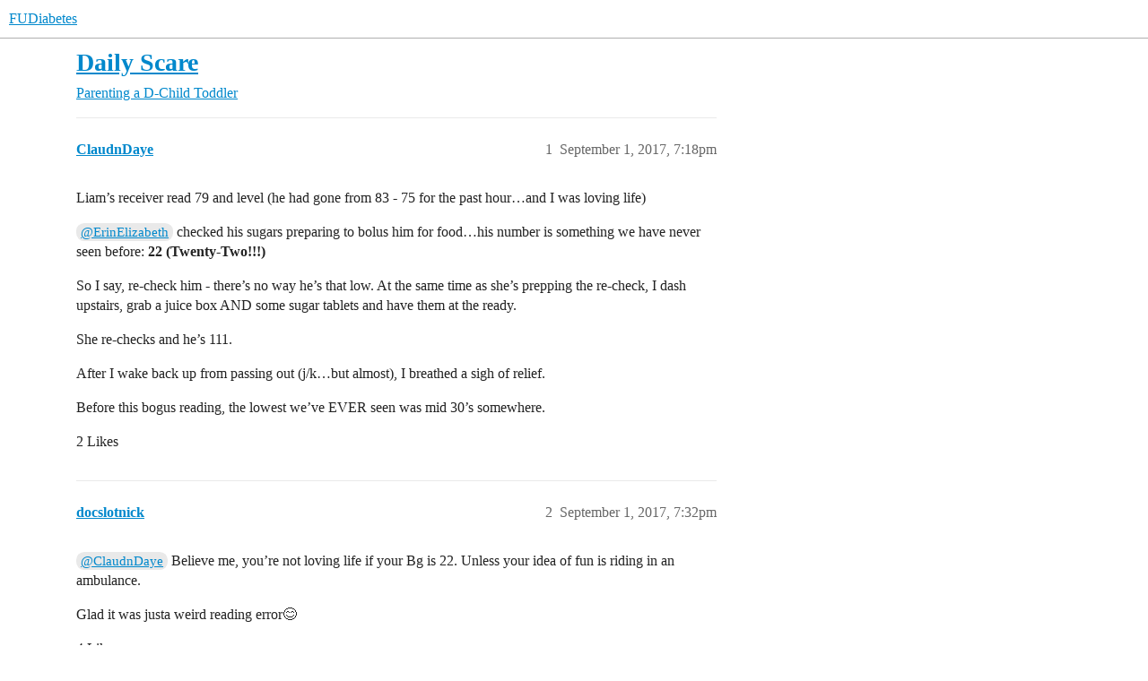

--- FILE ---
content_type: text/html; charset=utf-8
request_url: https://forum.fudiabetes.org/t/daily-scare/1823
body_size: 6379
content:
<!DOCTYPE html>
<html lang="en">
  <head>
    <meta charset="utf-8">
    <title>Daily Scare - Toddler - FUDiabetes</title>
    <meta name="description" content="Liam’s receiver read 79 and level (he had gone from 83 - 75 for the past hour…and I was loving life) 
@ErinElizabeth checked his sugars preparing to bolus him for food…his number is something we have never seen before:  2&amp;hellip;">
    <meta name="generator" content="Discourse 2026.1.0-latest - https://github.com/discourse/discourse version 163e04d1ad74c9d142d172ad32e0f88787ff2f8e">
<link rel="icon" type="image/png" href="https://canada1.discourse-cdn.com/flex030/uploads/fudiabetes/optimized/2X/2/21516a200b709d2e86024221326df4c8327dff84_2_32x32.png">
<link rel="apple-touch-icon" type="image/png" href="https://canada1.discourse-cdn.com/flex030/uploads/fudiabetes/optimized/2X/8/8de13e7c1e935cb6621e5be74584adbdab9a4202_2_180x180.png">
<meta name="theme-color" media="all" content="#ffffff">

<meta name="color-scheme" content="light">

<meta name="viewport" content="width=device-width, initial-scale=1.0, minimum-scale=1.0, viewport-fit=cover">
<link rel="canonical" href="https://forum.fudiabetes.org/t/daily-scare/1823" />


<link rel="search" type="application/opensearchdescription+xml" href="https://forum.fudiabetes.org/opensearch.xml" title="FUDiabetes Search">

    
    <link href="https://yyz2.discourse-cdn.com/flex030/stylesheets/color_definitions_simple-light_1_3_d40a8b0d578f7ce272fa71d8a578f1dfaf472e17.css?__ws=forum.fudiabetes.org" media="all" rel="stylesheet" class="light-scheme" data-scheme-id="1"/>

<link href="https://yyz2.discourse-cdn.com/flex030/stylesheets/common_de8a18d09f58a95a59d6ad56e9168b87a0afecbd.css?__ws=forum.fudiabetes.org" media="all" rel="stylesheet" data-target="common"  />

  <link href="https://yyz2.discourse-cdn.com/flex030/stylesheets/mobile_de8a18d09f58a95a59d6ad56e9168b87a0afecbd.css?__ws=forum.fudiabetes.org" media="(max-width: 39.99999rem)" rel="stylesheet" data-target="mobile"  />
  <link href="https://yyz2.discourse-cdn.com/flex030/stylesheets/desktop_de8a18d09f58a95a59d6ad56e9168b87a0afecbd.css?__ws=forum.fudiabetes.org" media="(min-width: 40rem)" rel="stylesheet" data-target="desktop"  />



    <link href="https://yyz2.discourse-cdn.com/flex030/stylesheets/checklist_de8a18d09f58a95a59d6ad56e9168b87a0afecbd.css?__ws=forum.fudiabetes.org" media="all" rel="stylesheet" data-target="checklist"  />
    <link href="https://yyz2.discourse-cdn.com/flex030/stylesheets/discourse-adplugin_de8a18d09f58a95a59d6ad56e9168b87a0afecbd.css?__ws=forum.fudiabetes.org" media="all" rel="stylesheet" data-target="discourse-adplugin"  />
    <link href="https://yyz2.discourse-cdn.com/flex030/stylesheets/discourse-ai_de8a18d09f58a95a59d6ad56e9168b87a0afecbd.css?__ws=forum.fudiabetes.org" media="all" rel="stylesheet" data-target="discourse-ai"  />
    <link href="https://yyz2.discourse-cdn.com/flex030/stylesheets/discourse-cakeday_de8a18d09f58a95a59d6ad56e9168b87a0afecbd.css?__ws=forum.fudiabetes.org" media="all" rel="stylesheet" data-target="discourse-cakeday"  />
    <link href="https://yyz2.discourse-cdn.com/flex030/stylesheets/discourse-details_de8a18d09f58a95a59d6ad56e9168b87a0afecbd.css?__ws=forum.fudiabetes.org" media="all" rel="stylesheet" data-target="discourse-details"  />
    <link href="https://yyz2.discourse-cdn.com/flex030/stylesheets/discourse-github_de8a18d09f58a95a59d6ad56e9168b87a0afecbd.css?__ws=forum.fudiabetes.org" media="all" rel="stylesheet" data-target="discourse-github"  />
    <link href="https://yyz2.discourse-cdn.com/flex030/stylesheets/discourse-lazy-videos_de8a18d09f58a95a59d6ad56e9168b87a0afecbd.css?__ws=forum.fudiabetes.org" media="all" rel="stylesheet" data-target="discourse-lazy-videos"  />
    <link href="https://yyz2.discourse-cdn.com/flex030/stylesheets/discourse-local-dates_de8a18d09f58a95a59d6ad56e9168b87a0afecbd.css?__ws=forum.fudiabetes.org" media="all" rel="stylesheet" data-target="discourse-local-dates"  />
    <link href="https://yyz2.discourse-cdn.com/flex030/stylesheets/discourse-narrative-bot_de8a18d09f58a95a59d6ad56e9168b87a0afecbd.css?__ws=forum.fudiabetes.org" media="all" rel="stylesheet" data-target="discourse-narrative-bot"  />
    <link href="https://yyz2.discourse-cdn.com/flex030/stylesheets/discourse-presence_de8a18d09f58a95a59d6ad56e9168b87a0afecbd.css?__ws=forum.fudiabetes.org" media="all" rel="stylesheet" data-target="discourse-presence"  />
    <link href="https://yyz2.discourse-cdn.com/flex030/stylesheets/discourse-solved_de8a18d09f58a95a59d6ad56e9168b87a0afecbd.css?__ws=forum.fudiabetes.org" media="all" rel="stylesheet" data-target="discourse-solved"  />
    <link href="https://yyz2.discourse-cdn.com/flex030/stylesheets/footnote_de8a18d09f58a95a59d6ad56e9168b87a0afecbd.css?__ws=forum.fudiabetes.org" media="all" rel="stylesheet" data-target="footnote"  />
    <link href="https://yyz2.discourse-cdn.com/flex030/stylesheets/hosted-site_de8a18d09f58a95a59d6ad56e9168b87a0afecbd.css?__ws=forum.fudiabetes.org" media="all" rel="stylesheet" data-target="hosted-site"  />
    <link href="https://yyz2.discourse-cdn.com/flex030/stylesheets/poll_de8a18d09f58a95a59d6ad56e9168b87a0afecbd.css?__ws=forum.fudiabetes.org" media="all" rel="stylesheet" data-target="poll"  />
    <link href="https://yyz2.discourse-cdn.com/flex030/stylesheets/spoiler-alert_de8a18d09f58a95a59d6ad56e9168b87a0afecbd.css?__ws=forum.fudiabetes.org" media="all" rel="stylesheet" data-target="spoiler-alert"  />
    <link href="https://yyz2.discourse-cdn.com/flex030/stylesheets/discourse-ai_mobile_de8a18d09f58a95a59d6ad56e9168b87a0afecbd.css?__ws=forum.fudiabetes.org" media="(max-width: 39.99999rem)" rel="stylesheet" data-target="discourse-ai_mobile"  />
    <link href="https://yyz2.discourse-cdn.com/flex030/stylesheets/discourse-solved_mobile_de8a18d09f58a95a59d6ad56e9168b87a0afecbd.css?__ws=forum.fudiabetes.org" media="(max-width: 39.99999rem)" rel="stylesheet" data-target="discourse-solved_mobile"  />
    <link href="https://yyz2.discourse-cdn.com/flex030/stylesheets/discourse-ai_desktop_de8a18d09f58a95a59d6ad56e9168b87a0afecbd.css?__ws=forum.fudiabetes.org" media="(min-width: 40rem)" rel="stylesheet" data-target="discourse-ai_desktop"  />
    <link href="https://yyz2.discourse-cdn.com/flex030/stylesheets/poll_desktop_de8a18d09f58a95a59d6ad56e9168b87a0afecbd.css?__ws=forum.fudiabetes.org" media="(min-width: 40rem)" rel="stylesheet" data-target="poll_desktop"  />

  
    
    

    
    <meta id="data-ga-universal-analytics" data-tracking-code="UA-98896283-1" data-json="{&quot;cookieDomain&quot;:&quot;auto&quot;}" data-auto-link-domains="">

  <script async src="https://www.googletagmanager.com/gtag/js?id=UA-98896283-1" nonce="D6ETKZCxKQOanuwlOH0vN8dFS"></script>
  <script defer src="https://canada1.discourse-cdn.com/flex030/assets/google-universal-analytics-v4-ba0fc09a.br.js" data-discourse-entrypoint="google-universal-analytics-v4" nonce="D6ETKZCxKQOanuwlOH0vN8dFS"></script>


        <link rel="alternate nofollow" type="application/rss+xml" title="RSS feed of &#39;Daily Scare&#39;" href="https://forum.fudiabetes.org/t/daily-scare/1823.rss" />
    <meta property="og:site_name" content="FUDiabetes" />
<meta property="og:type" content="website" />
<meta name="twitter:card" content="summary" />
<meta name="twitter:image" content="https://canada1.discourse-cdn.com/flex030/uploads/fudiabetes/original/2X/e/ee65eabebad25ed391b0b6fafd222955c999c8b4.jpeg" />
<meta property="og:image" content="https://canada1.discourse-cdn.com/flex030/uploads/fudiabetes/original/2X/e/ee65eabebad25ed391b0b6fafd222955c999c8b4.jpeg" />
<meta property="og:url" content="https://forum.fudiabetes.org/t/daily-scare/1823" />
<meta name="twitter:url" content="https://forum.fudiabetes.org/t/daily-scare/1823" />
<meta property="og:title" content="Daily Scare" />
<meta name="twitter:title" content="Daily Scare" />
<meta property="og:description" content="Liam’s receiver read 79 and level (he had gone from 83 - 75 for the past hour…and I was loving life)  @ErinElizabeth checked his sugars preparing to bolus him for food…his number is something we have never seen before:  22 (Twenty-Two!!!)  So I say, re-check him - there’s no way he’s that low.  At the same time as she’s prepping the re-check, I dash upstairs, grab a juice box AND some sugar tablets and have them at the ready.  She re-checks and he’s 111.  After I wake back up from passing out (j..." />
<meta name="twitter:description" content="Liam’s receiver read 79 and level (he had gone from 83 - 75 for the past hour…and I was loving life)  @ErinElizabeth checked his sugars preparing to bolus him for food…his number is something we have never seen before:  22 (Twenty-Two!!!)  So I say, re-check him - there’s no way he’s that low.  At the same time as she’s prepping the re-check, I dash upstairs, grab a juice box AND some sugar tablets and have them at the ready.  She re-checks and he’s 111.  After I wake back up from passing out (j..." />
<meta property="og:article:section" content="Parenting a D-Child" />
<meta property="og:article:section:color" content="F1592A" />
<meta property="og:article:section" content="Toddler" />
<meta property="og:article:section:color" content="AB9364" />
<meta name="twitter:label1" value="Reading time" />
<meta name="twitter:data1" value="1 mins 🕑" />
<meta name="twitter:label2" value="Likes" />
<meta name="twitter:data2" value="23 ❤" />
<meta property="article:published_time" content="2017-09-01T19:18:47+00:00" />
<meta property="og:ignore_canonical" content="true" />


    
  </head>
  <body class="crawler ">
    
    <header>
  <a href="/">FUDiabetes</a>
</header>

    <div id="main-outlet" class="wrap" role="main">
        <div id="topic-title">
    <h1>
      <a href="/t/daily-scare/1823">Daily Scare</a>
    </h1>

      <div class="topic-category" itemscope itemtype="http://schema.org/BreadcrumbList">
          <span itemprop="itemListElement" itemscope itemtype="http://schema.org/ListItem">
            <a href="/c/diabetes-parenting-d-child/23" class="badge-wrapper bullet" itemprop="item">
              <span class='badge-category-bg' style='background-color: #F1592A'></span>
              <span class='badge-category clear-badge'>
                <span class='category-name' itemprop='name'>Parenting a D-Child</span>
              </span>
            </a>
            <meta itemprop="position" content="1" />
          </span>
          <span itemprop="itemListElement" itemscope itemtype="http://schema.org/ListItem">
            <a href="/c/diabetes-parenting-d-child/toddlers-preschoolers/59" class="badge-wrapper bullet" itemprop="item">
              <span class='badge-category-bg' style='background-color: #AB9364'></span>
              <span class='badge-category clear-badge'>
                <span class='category-name' itemprop='name'>Toddler</span>
              </span>
            </a>
            <meta itemprop="position" content="2" />
          </span>
      </div>

  </div>

  

    <div itemscope itemtype='http://schema.org/DiscussionForumPosting'>
      <meta itemprop='headline' content='Daily Scare'>
      <link itemprop='url' href='https://forum.fudiabetes.org/t/daily-scare/1823'>
      <meta itemprop='datePublished' content='2017-09-01T19:18:47Z'>
        <meta itemprop='articleSection' content='Toddler'>
      <meta itemprop='keywords' content=''>
      <div itemprop='publisher' itemscope itemtype="http://schema.org/Organization">
        <meta itemprop='name' content='FUDiabetes'>
          <div itemprop='logo' itemscope itemtype="http://schema.org/ImageObject">
            <meta itemprop='url' content='https://canada1.discourse-cdn.com/flex030/uploads/fudiabetes/original/2X/6/6915be34aa30f965e178f77235e3549916728035.png'>
          </div>
      </div>


          <div id='post_1'  class='topic-body crawler-post'>
            <div class='crawler-post-meta'>
              <span class="creator" itemprop="author" itemscope itemtype="http://schema.org/Person">
                <a itemprop="url" rel='nofollow' href='https://forum.fudiabetes.org/u/ClaudnDaye'><span itemprop='name'>ClaudnDaye</span></a>
                
              </span>

                <link itemprop="mainEntityOfPage" href="https://forum.fudiabetes.org/t/daily-scare/1823">


              <span class="crawler-post-infos">
                  <time  datetime='2017-09-01T19:18:47Z' class='post-time'>
                    September 1, 2017,  7:18pm
                  </time>
                  <meta itemprop='dateModified' content='2017-09-01T19:18:47Z'>
              <span itemprop='position'>1</span>
              </span>
            </div>
            <div class='post' itemprop='text'>
              <p>Liam’s receiver read 79 and level (he had gone from 83 - 75 for the past hour…and I was loving life)</p>
<p><a class="mention" href="/u/erinelizabeth">@ErinElizabeth</a> checked his sugars preparing to bolus him for food…his number is something we have never seen before:  <strong>22 (Twenty-Two!!!)</strong></p>
<p>So I say, re-check him - there’s no way he’s that low.  At the same time as she’s prepping the re-check, I dash upstairs, grab a juice box AND some sugar tablets and have them at the ready.</p>
<p>She re-checks and he’s 111.</p>
<p>After I wake back up from passing out (j/k…but almost), I breathed a sigh of relief.</p>
<p>Before this bogus reading, the lowest we’ve EVER seen was mid 30’s somewhere.</p>
            </div>

            <div itemprop="interactionStatistic" itemscope itemtype="http://schema.org/InteractionCounter">
              <meta itemprop="interactionType" content="http://schema.org/LikeAction"/>
              <meta itemprop="userInteractionCount" content="2" />
              <span class='post-likes'>2 Likes</span>
            </div>


            
          </div>
          <div id='post_2' itemprop='comment' itemscope itemtype='http://schema.org/Comment' class='topic-body crawler-post'>
            <div class='crawler-post-meta'>
              <span class="creator" itemprop="author" itemscope itemtype="http://schema.org/Person">
                <a itemprop="url" rel='nofollow' href='https://forum.fudiabetes.org/u/docslotnick'><span itemprop='name'>docslotnick</span></a>
                
              </span>



              <span class="crawler-post-infos">
                  <time itemprop='datePublished' datetime='2017-09-01T19:32:49Z' class='post-time'>
                    September 1, 2017,  7:32pm
                  </time>
                  <meta itemprop='dateModified' content='2017-09-01T19:32:49Z'>
              <span itemprop='position'>2</span>
              </span>
            </div>
            <div class='post' itemprop='text'>
              <p><a class="mention" href="/u/claudndaye">@ClaudnDaye</a>  Believe me, you’re not loving life if your Bg is 22. Unless your idea of fun is riding in an ambulance.</p>
<p>Glad it was justa weird reading error😊</p>
            </div>

            <div itemprop="interactionStatistic" itemscope itemtype="http://schema.org/InteractionCounter">
              <meta itemprop="interactionType" content="http://schema.org/LikeAction"/>
              <meta itemprop="userInteractionCount" content="4" />
              <span class='post-likes'>4 Likes</span>
            </div>


            
          </div>
          <div id='post_3' itemprop='comment' itemscope itemtype='http://schema.org/Comment' class='topic-body crawler-post'>
            <div class='crawler-post-meta'>
              <span class="creator" itemprop="author" itemscope itemtype="http://schema.org/Person">
                <a itemprop="url" rel='nofollow' href='https://forum.fudiabetes.org/u/Michel'><span itemprop='name'>Michel</span></a>
                
              </span>



              <span class="crawler-post-infos">
                  <time itemprop='datePublished' datetime='2017-09-01T19:35:01Z' class='post-time'>
                    September 1, 2017,  7:35pm
                  </time>
                  <meta itemprop='dateModified' content='2017-09-01T19:35:01Z'>
              <span itemprop='position'>3</span>
              </span>
            </div>
            <div class='post' itemprop='text'>
              <aside class="quote group-BackendTeam" data-username="ClaudnDaye" data-post="1" data-topic="1823">
<div class="title">
<div class="quote-controls"></div>
<img loading="lazy" alt="" width="24" height="24" src="https://yyz2.discourse-cdn.com/flex030/user_avatar/forum.fudiabetes.org/claudndaye/48/5_2.png" class="avatar"> ClaudnDaye:</div>
<blockquote>
<p>his number is something we have never seen before:  22 (Twenty-Two!!!)</p>
</blockquote>
</aside>
<p>You really freaked me out. I thought the rest of the story was a ride to the hospital <img src="https://emoji.discourse-cdn.com/twitter/frowning.png?v=12" title=":frowning:" class="emoji" alt=":frowning:" loading="lazy" width="20" height="20"></p>
            </div>

            <div itemprop="interactionStatistic" itemscope itemtype="http://schema.org/InteractionCounter">
              <meta itemprop="interactionType" content="http://schema.org/LikeAction"/>
              <meta itemprop="userInteractionCount" content="4" />
              <span class='post-likes'>4 Likes</span>
            </div>


            
          </div>
          <div id='post_4' itemprop='comment' itemscope itemtype='http://schema.org/Comment' class='topic-body crawler-post'>
            <div class='crawler-post-meta'>
              <span class="creator" itemprop="author" itemscope itemtype="http://schema.org/Person">
                <a itemprop="url" rel='nofollow' href='https://forum.fudiabetes.org/u/Bradford'><span itemprop='name'>Bradford</span></a>
                
              </span>



              <span class="crawler-post-infos">
                  <time itemprop='datePublished' datetime='2017-09-01T19:41:42Z' class='post-time'>
                    September 1, 2017,  7:41pm
                  </time>
                  <meta itemprop='dateModified' content='2017-09-01T19:41:42Z'>
              <span itemprop='position'>4</span>
              </span>
            </div>
            <div class='post' itemprop='text'>
              <p>This happens often when we don’t get quite enough blood on the strip.  Can read high or low.  Freaks us out nevertheless.</p>
            </div>

            <div itemprop="interactionStatistic" itemscope itemtype="http://schema.org/InteractionCounter">
              <meta itemprop="interactionType" content="http://schema.org/LikeAction"/>
              <meta itemprop="userInteractionCount" content="5" />
              <span class='post-likes'>5 Likes</span>
            </div>


            
          </div>
          <div id='post_5' itemprop='comment' itemscope itemtype='http://schema.org/Comment' class='topic-body crawler-post'>
            <div class='crawler-post-meta'>
              <span class="creator" itemprop="author" itemscope itemtype="http://schema.org/Person">
                <a itemprop="url" rel='nofollow' href='https://forum.fudiabetes.org/u/ClaudnDaye'><span itemprop='name'>ClaudnDaye</span></a>
                
              </span>



              <span class="crawler-post-infos">
                  <time itemprop='datePublished' datetime='2017-09-01T19:42:40Z' class='post-time'>
                    September 1, 2017,  7:42pm
                  </time>
                  <meta itemprop='dateModified' content='2017-09-01T19:42:40Z'>
              <span itemprop='position'>5</span>
              </span>
            </div>
            <div class='post' itemprop='text'>
              <aside class="quote no-group" data-username="Bradford" data-post="4" data-topic="1823" data-full="true">
<div class="title">
<div class="quote-controls"></div>
<img loading="lazy" alt="" width="24" height="24" src="https://yyz2.discourse-cdn.com/flex030/user_avatar/forum.fudiabetes.org/bradford/48/30_2.png" class="avatar"> Bradford:</div>
<blockquote>
<p>This happens often when we don’t get quite enough blood on the strip.  Can read high or low.  Freaks us out nevertheless.</p>
</blockquote>
</aside>
<p>Do you use the Omnipod PDM?  If we don’t get enough blood on our strip we receive a meter error!</p>
            </div>

            <div itemprop="interactionStatistic" itemscope itemtype="http://schema.org/InteractionCounter">
              <meta itemprop="interactionType" content="http://schema.org/LikeAction"/>
              <meta itemprop="userInteractionCount" content="1" />
              <span class='post-likes'>1 Like</span>
            </div>


            
          </div>
          <div id='post_6' itemprop='comment' itemscope itemtype='http://schema.org/Comment' class='topic-body crawler-post'>
            <div class='crawler-post-meta'>
              <span class="creator" itemprop="author" itemscope itemtype="http://schema.org/Person">
                <a itemprop="url" rel='nofollow' href='https://forum.fudiabetes.org/u/Eric'><span itemprop='name'>Eric</span></a>
                
              </span>



              <span class="crawler-post-infos">
                  <time itemprop='datePublished' datetime='2017-09-01T20:55:02Z' class='post-time'>
                    September 1, 2017,  8:55pm
                  </time>
                  <meta itemprop='dateModified' content='2017-09-01T20:55:02Z'>
              <span itemprop='position'>6</span>
              </span>
            </div>
            <div class='post' itemprop='text'>
              <p>I occasionally get a wacky false low, but it is usually from wet fingers.</p>
<p>Not sure if parents ever do this…<br>
You know the control solution is incredibly vague. Like a 50 point range or something very unhelpful.</p>
<p>But if you need to check a meter, you parents can always calibrate it on yourself! That is probably more useful than control solution.</p>
            </div>

            <div itemprop="interactionStatistic" itemscope itemtype="http://schema.org/InteractionCounter">
              <meta itemprop="interactionType" content="http://schema.org/LikeAction"/>
              <meta itemprop="userInteractionCount" content="0" />
              <span class='post-likes'></span>
            </div>


            
          </div>
          <div id='post_7' itemprop='comment' itemscope itemtype='http://schema.org/Comment' class='topic-body crawler-post'>
            <div class='crawler-post-meta'>
              <span class="creator" itemprop="author" itemscope itemtype="http://schema.org/Person">
                <a itemprop="url" rel='nofollow' href='https://forum.fudiabetes.org/u/Sam'><span itemprop='name'>Sam</span></a>
                
              </span>



              <span class="crawler-post-infos">
                  <time itemprop='datePublished' datetime='2017-09-01T21:03:05Z' class='post-time'>
                    September 1, 2017,  9:03pm
                  </time>
                  <meta itemprop='dateModified' content='2017-09-01T21:03:05Z'>
              <span itemprop='position'>7</span>
              </span>
            </div>
            <div class='post' itemprop='text'>
              <p>But the control solution itself is a precise percentage glucose… the range is just because the meter and strips are junk…  it’s not that the solution has much variation— the solution is spot on precise---- the range is just the allowable “correct” result accounting for all the slop in the meter and strips… pretty worthless</p>
            </div>

            <div itemprop="interactionStatistic" itemscope itemtype="http://schema.org/InteractionCounter">
              <meta itemprop="interactionType" content="http://schema.org/LikeAction"/>
              <meta itemprop="userInteractionCount" content="0" />
              <span class='post-likes'></span>
            </div>


            
          </div>
          <div id='post_8' itemprop='comment' itemscope itemtype='http://schema.org/Comment' class='topic-body crawler-post'>
            <div class='crawler-post-meta'>
              <span class="creator" itemprop="author" itemscope itemtype="http://schema.org/Person">
                <a itemprop="url" rel='nofollow' href='https://forum.fudiabetes.org/u/Eric'><span itemprop='name'>Eric</span></a>
                
              </span>



              <span class="crawler-post-infos">
                  <time itemprop='datePublished' datetime='2017-09-01T21:11:47Z' class='post-time'>
                    September 1, 2017,  9:11pm
                  </time>
                  <meta itemprop='dateModified' content='2017-09-01T21:11:47Z'>
              <span itemprop='position'>8</span>
              </span>
            </div>
            <div class='post' itemprop='text'>
              <aside class="quote no-group" data-username="Sam" data-post="7" data-topic="1823" data-full="true">
<div class="title">
<div class="quote-controls"></div>
<img loading="lazy" alt="" width="24" height="24" src="https://yyz2.discourse-cdn.com/flex030/user_avatar/forum.fudiabetes.org/sam/48/10595_2.png" class="avatar"> Sam:</div>
<blockquote>
<p>But the control solution itself is a precise percentage glucose… the range is just because the meter and strips are junk…  it’s not that the solution has much variation— the solution is spot on precise---- the range is just the allowable “correct” result accounting for all the slop in the meter and strips… pretty worthless</p>
</blockquote>
</aside>
<p>They don’t even tell you what the result should be! That’s what makes it totally worthless!</p>
<p>If they said, “It should be 125, but anything between 100 and 150 is considered within range”, at least you would know how far off it is.</p>
<p>I think non-diabetic parents who haven’t eaten in a while have a reasonable control solution built-in.</p>
<p>Sorry for the hijack Harold!<br>
<img src="https://canada1.discourse-cdn.com/flex030/uploads/fudiabetes/original/1X/fab56699fae1ccf0f7ceeb8a801597e8fd254d88.PNG?v=12" title=":hijacked:" class="emoji emoji-custom only-emoji" alt=":hijacked:" loading="lazy" width="20" height="20"></p>
            </div>

            <div itemprop="interactionStatistic" itemscope itemtype="http://schema.org/InteractionCounter">
              <meta itemprop="interactionType" content="http://schema.org/LikeAction"/>
              <meta itemprop="userInteractionCount" content="0" />
              <span class='post-likes'></span>
            </div>


            
          </div>
          <div id='post_9' itemprop='comment' itemscope itemtype='http://schema.org/Comment' class='topic-body crawler-post'>
            <div class='crawler-post-meta'>
              <span class="creator" itemprop="author" itemscope itemtype="http://schema.org/Person">
                <a itemprop="url" rel='nofollow' href='https://forum.fudiabetes.org/u/ClaudnDaye'><span itemprop='name'>ClaudnDaye</span></a>
                
              </span>



              <span class="crawler-post-infos">
                  <time itemprop='datePublished' datetime='2017-09-01T21:14:49Z' class='post-time'>
                    September 1, 2017,  9:14pm
                  </time>
                  <meta itemprop='dateModified' content='2017-09-01T21:14:49Z'>
              <span itemprop='position'>9</span>
              </span>
            </div>
            <div class='post' itemprop='text'>
              <p><img src="https://canada1.discourse-cdn.com/flex030/uploads/fudiabetes/original/1X/acd96e0cebc2989493e4c7369e41d0bf77af07f4.jpg?v=5" title=":ban_hammer:" class="emoji emoji-custom" alt=":ban_hammer:"></p>
            </div>

            <div itemprop="interactionStatistic" itemscope itemtype="http://schema.org/InteractionCounter">
              <meta itemprop="interactionType" content="http://schema.org/LikeAction"/>
              <meta itemprop="userInteractionCount" content="1" />
              <span class='post-likes'>1 Like</span>
            </div>


            
          </div>
          <div id='post_10' itemprop='comment' itemscope itemtype='http://schema.org/Comment' class='topic-body crawler-post'>
            <div class='crawler-post-meta'>
              <span class="creator" itemprop="author" itemscope itemtype="http://schema.org/Person">
                <a itemprop="url" rel='nofollow' href='https://forum.fudiabetes.org/u/Sam'><span itemprop='name'>Sam</span></a>
                
              </span>



              <span class="crawler-post-infos">
                  <time itemprop='datePublished' datetime='2017-09-01T21:18:48Z' class='post-time'>
                    September 1, 2017,  9:18pm
                  </time>
                  <meta itemprop='dateModified' content='2017-09-01T21:18:48Z'>
              <span itemprop='position'>10</span>
              </span>
            </div>
            <div class='post' itemprop='text'>
              <aside class="quote no-group" data-username="Eric" data-post="8" data-topic="1823">
<div class="title">
<div class="quote-controls"></div>
<img loading="lazy" alt="" width="24" height="24" src="https://yyz2.discourse-cdn.com/flex030/user_avatar/forum.fudiabetes.org/eric/48/9209_2.png" class="avatar"> Eric:</div>
<blockquote>
<p>I think non-diabetic parents who haven’t eaten in a while have a reasonable control solution built-in.</p>
</blockquote>
</aside>
<p>Hardly… non diabetic blood sugars are all over the map too, justbin a much tighter range than a diabetics</p>
<p>They consider anything fasting from 60-126 to be normal… historically they didn’t start talking about diabetes until they saw 200— though they’ve tightened that up lately</p>
            </div>

            <div itemprop="interactionStatistic" itemscope itemtype="http://schema.org/InteractionCounter">
              <meta itemprop="interactionType" content="http://schema.org/LikeAction"/>
              <meta itemprop="userInteractionCount" content="1" />
              <span class='post-likes'>1 Like</span>
            </div>


            
          </div>
          <div id='post_11' itemprop='comment' itemscope itemtype='http://schema.org/Comment' class='topic-body crawler-post'>
            <div class='crawler-post-meta'>
              <span class="creator" itemprop="author" itemscope itemtype="http://schema.org/Person">
                <a itemprop="url" rel='nofollow' href='https://forum.fudiabetes.org/u/Eric'><span itemprop='name'>Eric</span></a>
                
              </span>



              <span class="crawler-post-infos">
                  <time itemprop='datePublished' datetime='2017-09-01T21:20:51Z' class='post-time'>
                    September 1, 2017,  9:20pm
                  </time>
                  <meta itemprop='dateModified' content='2017-09-01T21:20:51Z'>
              <span itemprop='position'>11</span>
              </span>
            </div>
            <div class='post' itemprop='text'>
              <p>My kids and wife are alway 85 if they haven’t eaten recently. I should use them.</p>
            </div>

            <div itemprop="interactionStatistic" itemscope itemtype="http://schema.org/InteractionCounter">
              <meta itemprop="interactionType" content="http://schema.org/LikeAction"/>
              <meta itemprop="userInteractionCount" content="1" />
              <span class='post-likes'>1 Like</span>
            </div>


            
          </div>
          <div id='post_12' itemprop='comment' itemscope itemtype='http://schema.org/Comment' class='topic-body crawler-post'>
            <div class='crawler-post-meta'>
              <span class="creator" itemprop="author" itemscope itemtype="http://schema.org/Person">
                <a itemprop="url" rel='nofollow' href='https://forum.fudiabetes.org/u/Bradford'><span itemprop='name'>Bradford</span></a>
                
              </span>



              <span class="crawler-post-infos">
                  <time itemprop='datePublished' datetime='2017-09-02T14:38:24Z' class='post-time'>
                    September 2, 2017,  2:38pm
                  </time>
                  <meta itemprop='dateModified' content='2017-09-02T14:38:24Z'>
              <span itemprop='position'>12</span>
              </span>
            </div>
            <div class='post' itemprop='text'>
              <p>Yea, me too. But occasionally there is a window where there is just enough to register, but not enough to give an accurate number.</p>
            </div>

            <div itemprop="interactionStatistic" itemscope itemtype="http://schema.org/InteractionCounter">
              <meta itemprop="interactionType" content="http://schema.org/LikeAction"/>
              <meta itemprop="userInteractionCount" content="2" />
              <span class='post-likes'>2 Likes</span>
            </div>


            
          </div>
          <div id='post_13' itemprop='comment' itemscope itemtype='http://schema.org/Comment' class='topic-body crawler-post'>
            <div class='crawler-post-meta'>
              <span class="creator" itemprop="author" itemscope itemtype="http://schema.org/Person">
                <a itemprop="url" rel='nofollow' href='https://forum.fudiabetes.org/u/Aaron'><span itemprop='name'>Aaron</span></a>
                
              </span>



              <span class="crawler-post-infos">
                  <time itemprop='datePublished' datetime='2017-09-02T17:55:00Z' class='post-time'>
                    September 2, 2017,  5:55pm
                  </time>
                  <meta itemprop='dateModified' content='2017-09-02T17:55:00Z'>
              <span itemprop='position'>13</span>
              </span>
            </div>
            <div class='post' itemprop='text'>
              <p>Yes - I get the same thing. Got a 1.8 (32) with my son recently and went running for the glucose on the flight or flight response. My rational brain kicked in and said “that does not make sense” and I retested and everything was fine.</p>
<p>It is like just enough blood to trick the meter into thinking it is enough but not enough for a good reading.</p>
<p>What is weird is that this has never happened to me. I suspect it is easier to test your own blood sugar.</p>
            </div>

            <div itemprop="interactionStatistic" itemscope itemtype="http://schema.org/InteractionCounter">
              <meta itemprop="interactionType" content="http://schema.org/LikeAction"/>
              <meta itemprop="userInteractionCount" content="2" />
              <span class='post-likes'>2 Likes</span>
            </div>


            
          </div>
    </div>


    <div id="related-topics" class="more-topics__list " role="complementary" aria-labelledby="related-topics-title">
  <h3 id="related-topics-title" class="more-topics__list-title">
    Related topics
  </h3>
  <div class="topic-list-container" itemscope itemtype='http://schema.org/ItemList'>
    <meta itemprop='itemListOrder' content='http://schema.org/ItemListOrderDescending'>
    <table class='topic-list'>
      <thead>
        <tr>
          <th>Topic</th>
          <th></th>
          <th class="replies">Replies</th>
          <th class="views">Views</th>
          <th>Activity</th>
        </tr>
      </thead>
      <tbody>
          <tr class="topic-list-item" id="topic-list-item-1355">
            <td class="main-link" itemprop='itemListElement' itemscope itemtype='http://schema.org/ListItem'>
              <meta itemprop='position' content='1'>
              <span class="link-top-line">
                <a itemprop='url' href='https://forum.fudiabetes.org/t/control-solutions/1355' class='title raw-link raw-topic-link'>Control solutions?</a>
              </span>
              <div class="link-bottom-line">
                  <a href='/c/diabetes-tips-tech-gear/18' class='badge-wrapper bullet'>
                    <span class='badge-category-bg' style='background-color: #ED207B'></span>
                    <span class='badge-category clear-badge'>
                      <span class='category-name'>Tips, Tech &amp; Gear</span>
                    </span>
                  </a>
                  <div class="discourse-tags">
                  </div>
              </div>
            </td>
            <td class="replies">
              <span class='posts' title='posts'>15</span>
            </td>
            <td class="views">
              <span class='views' title='views'>1388</span>
            </td>
            <td>
              July 4, 2017
            </td>
          </tr>
          <tr class="topic-list-item" id="topic-list-item-15395">
            <td class="main-link" itemprop='itemListElement' itemscope itemtype='http://schema.org/ListItem'>
              <meta itemprop='position' content='2'>
              <span class="link-top-line">
                <a itemprop='url' href='https://forum.fudiabetes.org/t/ever-had-a-weird-reported-lowness-like-this/15395' class='title raw-link raw-topic-link'>Ever had a weird reported lowness like this?</a>
              </span>
              <div class="link-bottom-line">
                  <a href='/c/diabetes-type-1-lada/7' class='badge-wrapper bullet'>
                    <span class='badge-category-bg' style='background-color: #2739FF'></span>
                    <span class='badge-category clear-badge'>
                      <span class='category-name'>Type 1 &amp; LADA</span>
                    </span>
                  </a>
                  <div class="discourse-tags">
                  </div>
              </div>
            </td>
            <td class="replies">
              <span class='posts' title='posts'>19</span>
            </td>
            <td class="views">
              <span class='views' title='views'>330</span>
            </td>
            <td>
              August 21, 2025
            </td>
          </tr>
          <tr class="topic-list-item" id="topic-list-item-12518">
            <td class="main-link" itemprop='itemListElement' itemscope itemtype='http://schema.org/ListItem'>
              <meta itemprop='position' content='3'>
              <span class="link-top-line">
                <a itemprop='url' href='https://forum.fudiabetes.org/t/readings-between-2-different-meters-are-of-as-much-as-20/12518' class='title raw-link raw-topic-link'>Readings between 2 different meters are of as much as 20</a>
              </span>
              <div class="link-bottom-line">
                  <a href='/c/diabetes-tips-tech-gear/glucose-monitors-cgms/65' class='badge-wrapper bullet'>
                    <span class='badge-category-bg' style='background-color: #AB9364'></span>
                    <span class='badge-category clear-badge'>
                      <span class='category-name'>C/GM</span>
                    </span>
                  </a>
                  <div class="discourse-tags">
                  </div>
              </div>
            </td>
            <td class="replies">
              <span class='posts' title='posts'>17</span>
            </td>
            <td class="views">
              <span class='views' title='views'>2173</span>
            </td>
            <td>
              March 23, 2022
            </td>
          </tr>
          <tr class="topic-list-item" id="topic-list-item-1984">
            <td class="main-link" itemprop='itemListElement' itemscope itemtype='http://schema.org/ListItem'>
              <meta itemprop='position' content='4'>
              <span class="link-top-line">
                <a itemprop='url' href='https://forum.fudiabetes.org/t/making-your-bg-meter-show-high-or-low/1984' class='title raw-link raw-topic-link'>Making your BG meter show high or low</a>
              </span>
              <div class="link-bottom-line">
                  <a href='/c/diabetes-share/insurance/98' class='badge-wrapper bullet'>
                    <span class='badge-category-bg' style='background-color: #AB9364'></span>
                    <span class='badge-category clear-badge'>
                      <span class='category-name'>Insurance</span>
                    </span>
                  </a>
                  <div class="discourse-tags">
                  </div>
              </div>
            </td>
            <td class="replies">
              <span class='posts' title='posts'>8</span>
            </td>
            <td class="views">
              <span class='views' title='views'>798</span>
            </td>
            <td>
              September 14, 2017
            </td>
          </tr>
          <tr class="topic-list-item" id="topic-list-item-3122">
            <td class="main-link" itemprop='itemListElement' itemscope itemtype='http://schema.org/ListItem'>
              <meta itemprop='position' content='5'>
              <span class="link-top-line">
                <a itemprop='url' href='https://forum.fudiabetes.org/t/how-to-estimate-your-bg-meters-noise/3122' class='title raw-link raw-topic-link'>How to estimate your BG meter&#39;s noise</a>
              </span>
              <div class="link-bottom-line">
                  <a href='/c/diabetes-tips-tech-gear/glucose-monitors-cgms/65' class='badge-wrapper bullet'>
                    <span class='badge-category-bg' style='background-color: #AB9364'></span>
                    <span class='badge-category clear-badge'>
                      <span class='category-name'>C/GM</span>
                    </span>
                  </a>
                  <div class="discourse-tags">
                      <a href='https://forum.fudiabetes.org/tag/glucose-meter' class='discourse-tag'>glucose-meter</a>
                      
                  </div>
              </div>
            </td>
            <td class="replies">
              <span class='posts' title='posts'>50</span>
            </td>
            <td class="views">
              <span class='views' title='views'>2585</span>
            </td>
            <td>
              November 13, 2018
            </td>
          </tr>
      </tbody>
    </table>
  </div>
</div>





    </div>
    <footer class="container wrap">
  <nav class='crawler-nav'>
    <ul>
      <li itemscope itemtype='http://schema.org/SiteNavigationElement'>
        <span itemprop='name'>
          <a href='/' itemprop="url">Home </a>
        </span>
      </li>
      <li itemscope itemtype='http://schema.org/SiteNavigationElement'>
        <span itemprop='name'>
          <a href='/categories' itemprop="url">Categories </a>
        </span>
      </li>
      <li itemscope itemtype='http://schema.org/SiteNavigationElement'>
        <span itemprop='name'>
          <a href='/guidelines' itemprop="url">Guidelines </a>
        </span>
      </li>
        <li itemscope itemtype='http://schema.org/SiteNavigationElement'>
          <span itemprop='name'>
            <a href='/tos' itemprop="url">Terms of Service </a>
          </span>
        </li>
        <li itemscope itemtype='http://schema.org/SiteNavigationElement'>
          <span itemprop='name'>
            <a href='/privacy' itemprop="url">Privacy Policy </a>
          </span>
        </li>
    </ul>
  </nav>
  <p class='powered-by-link'>Powered by <a href="https://www.discourse.org">Discourse</a>, best viewed with JavaScript enabled</p>
</footer>

    
    
  </body>
  
</html>


--- FILE ---
content_type: text/css
request_url: https://yyz2.discourse-cdn.com/flex030/stylesheets/checklist_de8a18d09f58a95a59d6ad56e9168b87a0afecbd.css?__ws=forum.fudiabetes.org
body_size: 691
content:
span.chcklst-stroked{text-decoration:line-through}span.chcklst-box{cursor:pointer;display:inline-flex;vertical-align:text-bottom}span.chcklst-box:not(.checked).fa-square-o::before{background-color:var(--primary);content:"";mask:url("data:image/svg+xml;charset=utf8,%3Csvg aria-hidden='true' role='img' xmlns='http://www.w3.org/2000/svg' width='14px' height='16px' viewBox='0 0 448 512'%3E%3Cpath d='M400 32H48C21.5 32 0 53.5 0 80v352c0 26.5 21.5 48 48 48h352c26.5 0 48-21.5 48-48V80c0-26.5-21.5-48-48-48zm-6 400H54c-3.3 0-6-2.7-6-6V86c0-3.3 2.7-6 6-6h340c3.3 0 6 2.7 6 6v340c0 3.3-2.7 6-6 6z'%3E%3C/path%3E%3C/svg%3E") no-repeat 50% 50%;mask-size:cover;width:1em;height:1em}span.chcklst-box:not(.checked).fa-square::before{background-color:var(--primary);content:"";mask:url("data:image/svg+xml;charset=utf8,%3Csvg aria-hidden='true' role='img' xmlns='http://www.w3.org/2000/svg' width='14px' height='16px' viewBox='0 0 448 512'%3E%3Cpath d='M400 32H48C21.5 32 0 53.5 0 80v352c0 26.5 21.5 48 48 48h352c26.5 0 48-21.5 48-48V80c0-26.5-21.5-48-48-48z'%3E%3C/path%3E%3C/svg%3E") no-repeat 50% 50%;mask-size:cover;width:1em;height:1em}span.chcklst-box.checked::before{background-color:var(--primary);content:"";mask:url("data:image/svg+xml;charset=utf8,%3Csvg aria-hidden='true' role='img' xmlns='http://www.w3.org/2000/svg' width='14px' height='16px' viewBox='0 0 448 512'%3E%3Cpath d='M400 480H48c-26.51 0-48-21.49-48-48V80c0-26.51 21.49-48 48-48h352c26.51 0 48 21.49 48 48v352c0 26.51-21.49 48-48 48zm-204.686-98.059l184-184c6.248-6.248 6.248-16.379 0-22.627l-22.627-22.627c-6.248-6.248-16.379-6.249-22.628 0L184 302.745l-70.059-70.059c-6.248-6.248-16.379-6.248-22.628 0l-22.627 22.627c-6.248 6.248-6.248 16.379 0 22.627l104 104c6.249 6.25 16.379 6.25 22.628.001z'%3E%3C/path%3E%3C/svg%3E") no-repeat 50% 50%;mask-size:cover;width:1em;height:1em}span.chcklst-box.checked.fa-square-check-o::before{background-color:var(--primary);content:"";mask:url("data:image/svg+xml;charset=utf8,%3Csvg aria-hidden='true' role='img' xmlns='http://www.w3.org/2000/svg' width='14px' height='16px' viewBox='0 0 448 512'%3E%3Cpath d='M400 32H48C21.49 32 0 53.49 0 80v352c0 26.51 21.49 48 48 48h352c26.51 0 48-21.49 48-48V80c0-26.51-21.49-48-48-48zm0 400H48V80h352v352zm-35.864-241.724L191.547 361.48c-4.705 4.667-12.303 4.637-16.97-.068l-90.781-91.516c-4.667-4.705-4.637-12.303.069-16.971l22.719-22.536c4.705-4.667 12.303-4.637 16.97.069l59.792 60.277 141.352-140.216c4.705-4.667 12.303-4.637 16.97.068l22.536 22.718c4.667 4.706 4.637 12.304-.068 16.971z'%3E%3C/path%3E%3C/svg%3E") no-repeat 50% 50%;mask-size:cover;width:1em;height:1em}span.chcklst-box.readonly{pointer-events:none}span.chcklst-box.hidden{display:none}ul li.has-checkbox{list-style-type:none}ul li.has-checkbox .list-item-checkbox{margin-left:-1.33em}.fa-spin{display:inline-flex;vertical-align:text-bottom;animation:fa-spin 2s infinite linear;width:1em;height:1em}@keyframes fa-spin{0%{transform:rotate(0deg)}100%{transform:rotate(1turn)}}.ProseMirror li:has(p:first-of-type>span.chcklst-box){list-style-type:none}.ProseMirror li:has(p:first-of-type>span.chcklst-box) .chcklst-box:first-of-type{margin-left:-1.33em}
/*# sourceMappingURL=checklist_de8a18d09f58a95a59d6ad56e9168b87a0afecbd.css.map?__ws=forum.fudiabetes.org */

--- FILE ---
content_type: text/css
request_url: https://yyz2.discourse-cdn.com/flex030/stylesheets/discourse-narrative-bot_de8a18d09f58a95a59d6ad56e9168b87a0afecbd.css?__ws=forum.fudiabetes.org
body_size: -147
content:
article[data-user-id="-2"] div.cooked iframe{border:0}
/*# sourceMappingURL=discourse-narrative-bot_de8a18d09f58a95a59d6ad56e9168b87a0afecbd.css.map?__ws=forum.fudiabetes.org */